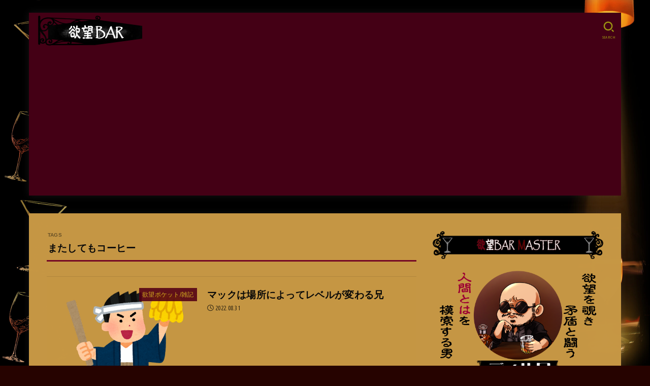

--- FILE ---
content_type: text/html; charset=utf-8
request_url: https://www.google.com/recaptcha/api2/aframe
body_size: 259
content:
<!DOCTYPE HTML><html><head><meta http-equiv="content-type" content="text/html; charset=UTF-8"></head><body><script nonce="0Bh4XwdaOcX3FRjww8OvvA">/** Anti-fraud and anti-abuse applications only. See google.com/recaptcha */ try{var clients={'sodar':'https://pagead2.googlesyndication.com/pagead/sodar?'};window.addEventListener("message",function(a){try{if(a.source===window.parent){var b=JSON.parse(a.data);var c=clients[b['id']];if(c){var d=document.createElement('img');d.src=c+b['params']+'&rc='+(localStorage.getItem("rc::a")?sessionStorage.getItem("rc::b"):"");window.document.body.appendChild(d);sessionStorage.setItem("rc::e",parseInt(sessionStorage.getItem("rc::e")||0)+1);localStorage.setItem("rc::h",'1765755681753');}}}catch(b){}});window.parent.postMessage("_grecaptcha_ready", "*");}catch(b){}</script></body></html>